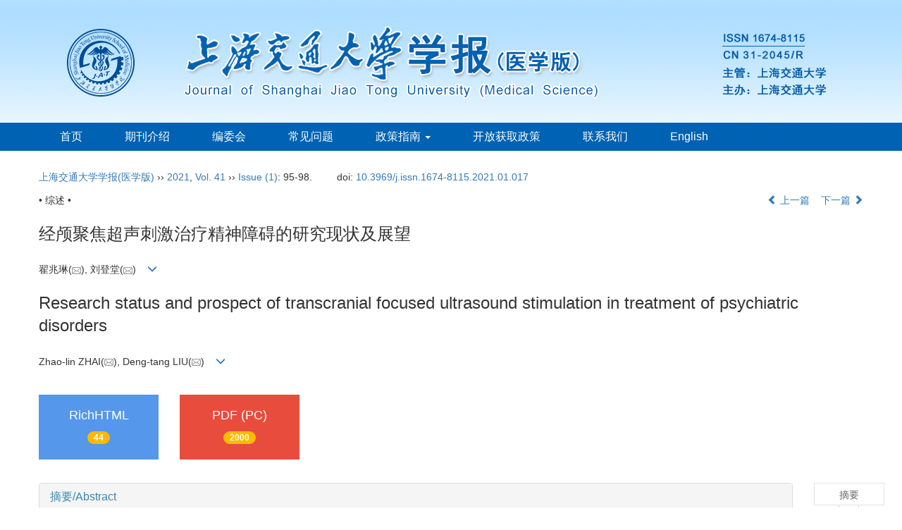

--- FILE ---
content_type: text/html;charset=UTF-8
request_url: https://xuebao.shsmu.edu.cn/CN/10.3969/j.issn.1674-8115.2021.01.017
body_size: 61465
content:
<!DOCTYPE html>
<html>
<head>
<META NAME="GENERATOR" CONTENT="北京玛格泰克科技发展有限公司">
<meta http-equiv="Content-Type" content="text/html; charset=utf-8">
<meta http-equiv="X-UA-Compatible" content="IE=edge">
<Meta http-equiv="Content-Language" Content="zh-CN"> 
<meta name="viewport" content="width=device-width, initial-scale=1">

<meta name="citation_issn" content="1674-8115" />
<meta name="citation_journal_title" xml:lang="zh" content="上海交通大学学报（医学版）" />
<meta name="citation_journal_title" xml:lang="en" content="Journal of Shanghai Jiao Tong University (Medical Science)" />
<meta name="citation_language" content="zh" />
<meta name="citation_volume" content="41" />
<meta name="citation_issue" content="1" />
<meta name="citation_firstpage" content="95" />
<meta name="citation_id" content="41/1/95" />
<meta name="citation_doi" content="10.3969/j.issn.1674-8115.2021.01.017" />
<meta name="citation_title" xml:lang="zh" content="经颅聚焦超声刺激治疗精神障碍的研究现状及展望" />
<meta name="citation_title" xml:lang="en" content="Research status and prospect of transcranial focused ultrasound stimulation in treatment of psychiatric disorders" />
<meta name="citation_authors" xml:lang="zh" content="翟兆琳, 刘登堂" />
<meta name="citation_authors" xml:lang="en" content="Zhao-lin ZHAI, Deng-tang LIU" />
<meta name="citation_publication_date" content="2021-01-28" />
<meta name="citation_online_date" content="2021-02-22" />
<meta name="citation_keywords" xml:lang="zh" content="经颅聚焦超声刺激" />
<meta name="citation_keywords" xml:lang="zh" content="物理治疗" />
<meta name="citation_keywords" xml:lang="zh" content="神经调控" />
<meta name="citation_keywords" xml:lang="zh" content="精神障碍" />
<meta name="citation_keywords" xml:lang="en" content="transcranial focused ultrasound stimulation (tFUS)" />
<meta name="citation_keywords" xml:lang="en" content="physiotherapy" />
<meta name="citation_keywords" xml:lang="en" content="neuromodulation" />
<meta name="citation_keywords" xml:lang="en" content="psychiatric disorders" />
<meta name="Description" xml:lang="zh" content="经颅聚焦超声刺激作为一种非侵入性的大脑调控技术，具有无创安全..." />
<meta name="Description" xml:lang="en" content="As a non-invasive neuromodulation technique, transcranial focused ultr..." />
<meta name="citation_abstract_html_url" xml:lang="zh" content="https://xuebao.shsmu.edu.cn/CN/10.3969/j.issn.1674-8115.2021.01.017" />
<meta name="citation_abstract_html_url" xml:lang="en" content="https://xuebao.shsmu.edu.cn/EN/10.3969/j.issn.1674-8115.2021.01.017" />
<meta name="citation_pdf_url" content="https://xuebao.shsmu.edu.cn/CN/article/downloadArticleFile.do?attachType=PDF&id=12889" />
<meta name="DC.Format" content="text/html" />
<meta name="DC.Language" content="zh" />
<meta name="DC.Title" content="经颅聚焦超声刺激治疗精神障碍的研究现状及展望" />
<meta name="DC.Identifier" content="10.3969/j.issn.1674-8115.2021.01.017" />
<meta name="DC.Contributor" content="翟兆琳" />
<meta name="DC.Contributor" content="刘登堂" />
<meta name="DC.Date" content="2021-01-28" />
<meta name="DC.Keywords" xml:lang="zh" content="经颅聚焦超声刺激,物理治疗,神经调控,精神障碍,"/>
<meta name="DC.Keywords" xml:lang="en" content="transcranial focused ultrasound stimulation (tFUS),physiotherapy,neuromodulation,psychiatric disorders,"/>
<meta name="robots" content="index" />

<title>经颅聚焦超声刺激治疗精神障碍的研究现状及展望</title>
<!--css必引 -->
<link href="https://xuebao.shsmu.edu.cn/js/bootstrap/css/bootstrap.min.css" rel="stylesheet">
<link rel="stylesheet" href="https://xuebao.shsmu.edu.cn/images/1674-8115/css/css.css">
<link href="https://xuebao.shsmu.edu.cn/js/bootstrap/css/font-awesome.min.css" rel="stylesheet">
<!-- jQuery必引-->
<script src="https://xuebao.shsmu.edu.cn/js/jquery/jquery.min.js"></script>
<script src="https://xuebao.shsmu.edu.cn/js/bootstrap/js/bootstrap.min.js"></script>

<style>
	.kongzhitab{
		width:100%;
		overflow-x: auto;
	}
	
	.kongzhitab th{
		padding:5px 10px;
		text-align:center;
	}
	.kongzhitab td{
		padding:5px 10px;
		text-align:center;
	}
</style>

<!--原摘要中的js -->
	<!--图片弹出窗口 必须放在jquery.min.js后-->
	<link rel="stylesheet" href="https://xuebao.shsmu.edu.cn/js/colorbox/colorbox.css">
	<script src="https://xuebao.shsmu.edu.cn/js/colorbox/jquery.colorbox.js"></script>
	<script type="text/javascript">
	//等比缩放图片
function DrawImage(ImgD,FitWidth,FitHeight){
	var image=new Image();
	image.src=ImgD.src;
	if(image.width>0 && image.height>0){
		if(image.width/image.height>= FitWidth/FitHeight){
			if(image.width>FitWidth){
				ImgD.width=FitWidth;
				ImgD.height=(image.height*FitWidth)/image.width;
			}else{
				ImgD.width=image.width;
				ImgD.height=image.height;
			}
		} else{
			if(image.height>FitHeight){
				ImgD.height=FitHeight;
				ImgD.width=(image.width*FitHeight)/image.height;
			}else{
				ImgD.width=image.width;
				ImgD.height=image.height;
			}
		}enm
	}
}
	window.onload=function(){
		$(".figureClass").colorbox({rel:'figureClass', inline:true, width:"80%"});
		$(".inline").colorbox({rel:'inline',inline:true, width:"80%"});
		
	}
	</script>
	<!--图片弹出窗口结束-->
	
	<!--原摘要中js end -->
<script language="javascript" src="https://xuebao.shsmu.edu.cn/js/modelDialog1.js"></script>
<script language="javascript" src="https://xuebao.shsmu.edu.cn/js/layer2.1/layer.js"></script>
<script language="javascript" src="https://xuebao.shsmu.edu.cn/js/drag.js"></script>
<script language="javascript" src="https://xuebao.shsmu.edu.cn/js/store.js"></script>
<script language="javascript" src="https://xuebao.shsmu.edu.cn/js/download.js"></script>
<script type="text/javascript" src="https://cdnjs.cloudflare.com/ajax/libs/mathjax/2.7.1/MathJax.js?config=TeX-AMS-MML_HTMLorMML"></script>
<script type="text/x-mathjax-config">
	MathJax.Hub.Config({
		extensions: ["tex2jax.js"],
		jax: ["input/TeX", "output/HTML-CSS"], 
		tex2jax: {inlineMath: [ ['$','$'], ["\\(","\\)"] ],displayMath: [ ['$$','$$'], ["\\[","\\]"] ],processEscapes: true},
		"HTML-CSS": { availableFonts: ["TeX"] },
		TeX: {equationNumbers: {autoNumber: ["AMS"], useLabelIds: true}},
        "HTML-CSS": {linebreaks: {automatic: true}},
        SVG: {linebreaks: {automatic: true}}
		});
</script>





<script type="text/javascript">
jQuery(function() {
	jQuery.ajax({
		url: "https://xuebao.shsmu.edu.cn/CN/user/validateCollectArticle.do?articleId=12889",
		success: function(res) {
			collectCount();
			if (res == "true") {
				jQuery("#collectArticle").append("已收藏");
			}
			if (res == "false") {
				jQuery("#collectArticle").append("<a href='javascript:;' onclick=\"collectArticle('12889')\">收藏文章</a>");
			}
		}
	});
});

function collectCount() {
	jQuery.ajax({
		url: "https://xuebao.shsmu.edu.cn/CN/user/articleCollectionTimes.do?articleId=12889",
		success: function(res) {
			jQuery("#collectCount").html("");
			jQuery("#collectCount").append(res);
		}
	});
}

function collectArticle(id) {
	var url = window.location.href;
	jQuery.ajax({
		url: "https://xuebao.shsmu.edu.cn/CN/user/addCollectArticle.do",
		data: {
			"articleId": id,
			"url": url
		},
		type: "post",
		success: function(res) {
			if (res == "true") {
				document.getElementById("collectArticle").innerHTML = "已收藏";
				collectCount();
				alert("收藏成功！");
			} else if (res == "false") {
				alert("您已经收藏过该篇文章啦！");
				window.location.reload();
			} else if (res.length > 5) {
				window.location.href = "https://xuebao.shsmu.edu.cn/CN/user/userInfo_cn.jsp?url=" + res;
			} else {
				alert("收藏失败！");
				window.location.reload();
			}
		},
		error: function() {
			alert("收藏失败！");
		}
	});
}


//可视化开始
$(document).ready(function(){
    jQuery.getJSON("https://xuebao.shsmu.edu.cn/CN/lexeme/existsCnctstInArticle.do?articleID=12889", null, function(json){
        if(json.result){
            $("#knowledge_map_count").html(json.count);
            $("#knowledge_map_div").show();
        }
    });
});
function changeKnowledgeMapImg(flag){
    if(flag==1){
        document.getElementById("knowledge_map_img").src="../../images/knowledge_map1.png";
    }else{
        document.getElementById("knowledge_map_img").src="../../images/knowledge_map2.png";
    }
}
//可视化结束
<!--
//点赞开始
jQuery(function() {
    jQuery.ajax({
        url: 'https://xuebao.shsmu.edu.cn/CN/article/showArticleLikedNum.do',
        data: {
            articleId: 12889
        },
        type: 'post',
        dataType: 'json',
        success:function(data){  //成功的回调函数
            $("#articleLikedNum").text(data);
        },
        error:function (XMLHttpRequest, textStatus, errorThrown) {
            console.log("错误");
            // 状态码
            console.log(XMLHttpRequest.status);
            // 状态
            console.log(XMLHttpRequest.readyState);
            // 错误信息
            console.log(textStatus);
        }
    });
});

function addArticleLikedNum(id){
    jQuery.ajax({
        url: 'https://xuebao.shsmu.edu.cn/CN/article/addArticleLikedNum.do',
        data: {
            articleId: id
        },
        type: 'post',
        dataType: 'json',
        success:function(data){  //成功的回调函数
            if(data==-1){
                alert('今日已点赞！！');
            }else{
                $("#articleLikedNum").text(data);
            }
        },
        error:function (XMLHttpRequest, textStatus, errorThrown) {
            console.log("错误");
            // 状态码
            console.log(XMLHttpRequest.status);
            // 状态
            console.log(XMLHttpRequest.readyState);
            // 错误信息
            console.log(textStatus);
        }
    });
}
//点赞结束
 -->

function lsdy2(attachType,articleId,qiKanWangZhi,nian,issn){
	var pars = "attachType="+attachType+"&id="+articleId;
		if(attachType == "RICH_HTML"){
			jQuery.post(qiKanWangZhi+"/CN/article/downloadArticleFileFee.do?" + new Date(), pars, function(data){
				window.location.href = qiKanWangZhi+"/article/"+nian+"/"+issn+"/"+articleId;
			});			
		}else{
			window.location.href = qiKanWangZhi+"/CN/article/downloadArticleFile.do?attachType="+attachType+"&id="+articleId;	
		}	
					$('.layui-layer').hide();
	$('.layui-layer-shade').hide();
}
function submitLogin(login_id, remote_password){
	var login_id = document.getElementById(login_id).value;
	var remote_password = document.getElementById(remote_password).value;
	var pars = "login_id="+login_id+"&remote_password="+remote_password;
	jQuery.post("https://xuebao.shsmu.edu.cn/CN/user/login.do?" + new Date(), pars, function(data){
		window.subwin = new SubWindow("下载文件",data,null,null,null,null,'620px','310px',null,null,"#dddddd","true",null,null,"true",null);
		subwin.show();
	});
}

function close(){
		subwin.close();
	}
 
function showArticleFile(url,attachType,articleId){
	var viewAttach = url+"/CN/article/showArticleFile.do?attachType="+attachType+"&id="+articleId;
	window.open(viewAttach,"下载文件","toolbar=no,location=no,directories=no,status=no,menubar=no,scrollbars=no,resizeable=no,copyhistory=no,width=520,height=200,left=88,top=88");
}                      
function searchKeyword(url,id,keyword){
	var form = document.refForm;
	form.searchSQL.value="(("+keyword+"[Keyword]) AND "+id+"[Journal])";
	form.action = url+"/CN/article/advancedSearchResult.do";
	form.submit();
}		
function searchEnKeyword(url,id,keyword){
	var form = document.refForm;
	form.searchSQL.value="(("+keyword+"[Keyword]) AND "+id+"[Journal])";
	form.action = url+"/EN/article/advancedSearchResult.do";
	form.submit();
}		
	
function searchAuthor(url,id,author){
	var form = document.refForm;
	form.searchSQL.value="(("+author+"[Author]) AND "+id+"[Journal])";
	form.action = url+"/CN/article/searchArticleResult.do";
	form.submit();
}
	
function addtobookshelf(url,articleId){
	var addbookshelf = "";
	addbookshelf = url+"/CN/article/addBookShelf.do?id="+articleId;
	window.open(addbookshelf,"添加到书架","");
}	
	
function showTxtFile(url,articleId){
	var showtxtfile = "";
	showtxtfile = url+"/CN/article/showTxtFile.do?id="+articleId;
	window.open(showtxtfile,"引用管理器","");
}

function addComment(url,articleId){
	var addComment = "";
	addComment = url+"/CN/comment/addComment.do?id="+articleId;
	window.open(addComment,"文章反馈","toolbar=no,location=no,directories=no,status=no,menubar=no,scrollbars=no,resizeable=no,copyhistory=no,width=520,height=300,left=88,top=88");
}



function findPassword(email){
	var emailReg = /^([a-zA-Z0-9_-])+@([a-zA-Z0-9_-])+(.[a-zA-Z0-9_-])+/
	var email = document.getElementById(email).value;
	var matchemail = emailReg.test(email);
	var pars = "email="+email;
	if(email == '' || email == null){
		alert("Email不能为空！");
		return false;
	} else {
		if(matchemail){
			jQuery.post("https://xuebao.shsmu.edu.cn/CN/user/findPassword.do?" + new Date(), pars, function(data){
				subwin.close();
			});
		}else{
			alert("Email格式不正确");		
		}
	}
}
function chakan(shifoukaifang,id,url){
	var url2 = "https://xuebao.shsmu.edu.cn/fileup/1674-8115/SUPPL/"+url;
	window.location.href = "https://xuebao.shsmu.edu.cn/CN/suppl/validateVideo.do?url="+url2+"&id="+id+"&shifoukaifang="+shifoukaifang;
}

//编辑推荐 
$(document).ready(function(){
    var recommendedArticlesCount = 0;
    $("#recommendedArticles-list").load("https://xuebao.shsmu.edu.cn/CN/article/recommendedArticles.do?id=12889",null,function(){
    	recommendedArticlesCount = $("#recommendedArticlesCount1").val();
    	$("#recommendedArticlesCount").html($("#recommendedArticlesCount1").val());
    	
    	if(recommendedArticlesCount == 0){
    		$("#bianjituijian").css("display","none");
    		$("#bianjituijianli").css("display","none");
    	}else{
    		$("#bianjituijian").css("display","block");
    		$("#bianjituijianli").css("display","block");
    	}
    });
});

//中图分类号
function subjectScheme(url,code, journalId){
	var form = document.subjectSchemeForm;
	var searchSQL = "(("+ code +"[Words]) AND "+ journalId +"[Journal])";
	form.searchSQL.value = searchSQL;
	form.action = url + "/CN/article/advancedSearchResult.do";
	form.language.value = "";
	form.submit();
}
</script>

	

	<script src="https://xuebao.shsmu.edu.cn/images/1674-8115/js/abstract.js"></script>
	<!--[if lt IE 9]>
	<script src="https://cdn.bootcss.com/html5shiv/3.7.3/html5shiv.min.js"></script>
	<script src="https://cdn.bootcss.com/respond.js/1.4.2/respond.min.js"></script>
	<![endif]-->
	
	<style>
		#bsBox{
			width:560px !important;
			height:420px !important;
		}
		.bFind-wrapper-top{
			height:25px !important;
		}
		#bsWXBox{
			height: 257px !important;
			width: 232px !important;
		}
	</style>
	

</head>
<body id="goTop" style="background:#fff;">
<!--头部-->
<header class="banner1">
<div class="container">
<div class="row">
    <div class="col-md-12 col-xs-12 logo">
      <h1><img src="https://xuebao.shsmu.edu.cn/images/1674-8115/images/logo.png" class="img-responsive" data-bd-imgshare-binded="1"></h1>
    </div>
</div>
</div>
</header>

<div class="navbar site-nav whitebg">
<div class="container">
<div class="row">
    <div class="navbar-header">
      <button class="navbar-toggle collapsed" type="button" data-toggle="collapse" data-target=".navbar-collapse"> <span class="sr-only">导航切换</span> <span class="icon-bar"></span> <span class="icon-bar"></span> <span class="icon-bar"></span> </button>
      <a class="navbar-brand visible-xs" href="https://xuebao.shsmu.edu.cn">上海交通大学学报（医学版）</a> </div>
    <div class="navbar-collapse collapse" role="navigation">
      <ul class="nav navbar-nav">
        <li><a href="https://xuebao.shsmu.edu.cn">首页</a></li>
		<li><a href="https://xuebao.shsmu.edu.cn/CN/column/column1.shtml">期刊介绍</a></li>
		<li><a href="https://xuebao.shsmu.edu.cn/CN/column/column3.shtml">编委会</a></li>
		<li><a href="https://xuebao.shsmu.edu.cn/CN/column/column17.shtml">常见问题</a></li>        
		<li role="presentation" class="dropdown"> 
		  	<a href="#" class="dropdown-toggle" data-toggle="dropdown" aria-expanded="false">政策指南 <b class="caret"></b></a>
			  	<ul class="dropdown-menu site-nav">
				<li><a href="https://xuebao.shsmu.edu.cn/CN/column/column6.shtml">投稿指南</a></li>
				<li><a href="https://xuebao.shsmu.edu.cn/CN/column/column16.shtml">伦理政策</a></li>
				<li><a href="https://xuebao.shsmu.edu.cn/CN/column/column19.shtml">评审与编辑</a></li>
				<li><a href="https://xuebao.shsmu.edu.cn/CN/column/column20.shtml">版权与存储</a></li>
				<li><a href="https://xuebao.shsmu.edu.cn/CN/column/column21.shtml">GenAI相关政策</a></li>
				</ul>
		</li>
		<li><a href="https://xuebao.shsmu.edu.cn/CN/column/column8.shtml">开放获取政策</a></li>
		<li><a href="https://xuebao.shsmu.edu.cn/CN/column/column12.shtml">联系我们</a></li>
		<li><a href="https://xuebao.shsmu.edu.cn/EN/1674-8115/home.shtml">English</a></li>
      </ul>
    </div>
    </div>
  </div>
</div>
<div class="container whitebg" style="height: 16px"></div>
<!--头部end-->

<div class="container whitebg">
<div class="abs-con">
  <div class="row">
  <div class="col-md-12">
       <p style="margin-top:10px;">
            <span><a href="https://xuebao.shsmu.edu.cn">上海交通大学学报(医学版)</a> ›› <a href="https://xuebao.shsmu.edu.cn/CN/article/showTenYearVolumnDetail.do?nian=2021">2021</a>, <a href="https://xuebao.shsmu.edu.cn/CN/article/showTenYearVolumnDetail.do?nian=2021">Vol. 41</a>  ›› <a href="https://xuebao.shsmu.edu.cn/CN/volumn/volumn_1288.shtml">Issue (1)</a>: 95-98.</span><span class="doi-doi">doi: <a href="https://doi.org/10.3969/j.issn.1674-8115.2021.01.017" target="_blank">10.3969/j.issn.1674-8115.2021.01.017</a></span>        </p>
	<p>
			</p>
    <p class="clearfix">
      <span class="pull-left">• 综述 •</span>
      <span class="pull-right"><a href="https://xuebao.shsmu.edu.cn/CN/abstract/abstract12888.shtml"><i class="glyphicon glyphicon-chevron-left"></i> 上一篇</a> &nbsp;&nbsp;&nbsp;<a href="https://xuebao.shsmu.edu.cn/CN/abstract/abstract12890.shtml">下一篇 <i class="glyphicon glyphicon-chevron-right"></i></a></span>
    </p>
    <!--中文-->
    
            <h3 class="abs-tit">
         经颅聚焦超声刺激治疗精神障碍的研究现状及展望    
       </h3>
         <p data-toggle="collapse" data-target="#divPanel">
        <span>
               		翟兆琳(<a href="mailto:tvxqzhaizhaolin@126.com"><img src="https://xuebao.shsmu.edu.cn/images/email.png" border="0" /></a>), 刘登堂(<a href="mailto:erliu110@126.com"><img src="https://xuebao.shsmu.edu.cn/images/email.png" border="0" /></a>)
                &nbsp;&nbsp;
        <span data-placement="right"  type="button">
        <i class="glyphicon glyphicon-menu-down" style="cursor:pointer;"></i>
        </span>
        </span>
    </p>
    <div id="divPanel" class="collapse bs-callout">
        <address class="address">
            <ol class="list-unstyled">
            	                <li>上海交通大学医学院附属精神卫生中心早期精神病性障碍科，上海 200030</li>
                            </ol>
            
        </address>
        <ul class="list-unstyled code-style" style="overflow: hidden;">
            <li>
				<span>
									</span>
				<span>
									</span>
				<span>
									</span>
				<span>
											<code>出版日期:</code>2021-01-28
									</span>
				<span>
											<code>发布日期:</code>2021-02-22
									</span>
			</li>
            <li>			</li>
            <li>				<code>作者简介:</code>翟兆琳（1995—），女，硕士生；电子信箱：<email>tvxqzhaizhaolin@126.com</email>。
				
							</li>
            <li>            
            					<code  class="pull-left" style="overflow: hidden;">基金资助:</code><div class="pull-left">国家自然科学基金(81371479);上海市精神卫生中心临床研究中心重点项目(CRC2017ZD03);上海市精神卫生中心早期精神病性障碍亚专科项目(2013-YJTSZK-05)</div>					
						</li>
           
        </ul>
    </div>
    <!--中文end-->
    <!------------------------------------英文---------------------------------------------------------------------->
        <h3 class="abs-tit">        
	       Research status and prospect of transcranial focused ultrasound stimulation in treatment of psychiatric disorders	   
    </h3>
        <p data-toggle="collapse" data-target="#divPanelEn">
        <span>
               		Zhao-lin ZHAI(<a href="mailto:tvxqzhaizhaolin@126.com"><img src="https://xuebao.shsmu.edu.cn/images/email.png" border="0" /></a>), Deng-tang LIU(<a href="mailto:erliu110@126.com"><img src="https://xuebao.shsmu.edu.cn/images/email.png" border="0" /></a>)
			&nbsp;&nbsp;
			<span data-placement="right"  type="button">
			<i class="glyphicon glyphicon-menu-down" style="cursor:pointer;"></i>
			</span>
                
        </span>
    </p>    
    
    <div id="divPanelEn" class="collapse bs-callout">
        <address class="address">
             <ol class="list-unstyled">
            	                <li>Division of Psychotic Disorders, Shanghai Mental Health Center, Shanghai Jiao Tong University School of Medicine, Shanghai 200030, China</li>
                            </ol>
        </address>
         <ul class="list-unstyled code-style" style="overflow: hidden;">
            <li>
				<span>
									</span>
				<span>
									</span>
				<span>
									</span>
				<span>
											<code>Online:</code>2021-01-28
									</span>
				<span>
											<code>Published:</code>2021-02-22
									</span>
			</li>
            <li>			</li>
            <li>			</li>
            <li>            
            					<code class="pull-left" style="overflow: hidden;">Supported by:</code><div class="pull-left">Funding Information] National Natural Science Foundation of China(81371479);Key Program of SMHC Clinical Research Center(CRC2017ZD03);Early Psychosis Program of Shanghai Mental Health Center(2013-YJTSZK-05)</div>					
						</li>           
        </ul>
    </div>
    
    <!--英文end-->
    <!-------------------------6大块组----------------------------------------------->
    <div class="group clearfix">
        <div class="row diyihangdg">
                      <div class="col-xs-6 col-sm-4 col-md-2 col-lg-2 margin-bottom-10">
                            <span class="change-section">
                                                                    <a href="#" onclick="lsdy1('RICH_HTML','12889','https://xuebao.shsmu.edu.cn','2021','article/2021/1674-8115/1674-8115-2021-41-1-95.shtml');return false;" class="black-bg btn-menu">
                                    <i class="fa fa-file-text"></i>
                                    <h2>RichHTML</h2>
                                    <span class="badge">




44</span>
                                 </a>
                                
                            </span>
            </div>
                                    <div class="col-xs-6 col-sm-4 col-md-2 col-lg-2 margin-bottom-10">
	            <span class="change-section">
	                <a href="#1" onClick="lsdy1('PDF','12889','https://xuebao.shsmu.edu.cn','2021','1288');return false;" class="black-bg btn-menu">
	                    <i class="fa fa-file-pdf-o text-danger"></i>
	                    <h2>PDF (PC)</h2>
	                    <span class="badge">




2000

</span>
	                </a>
	            </span>
            </div>
                                  <!--
            <div class="col-xs-6 col-sm-4 col-md-2 col-lg-2 margin-bottom-10">
                <span class="change-section">
                    <a href="javascript:void(0);" class="black-bg btn-menu" id="likedNum" onclick="addArticleLikedNum(12889)">
                        <i class="fa fa-thumbs-up"></i>
                        <h2>赞</h2>
                        <span id="articleLikedNum" class="badge"></span>
                    </a>
                </span>
            </div>
             -->
                                    <div class="col-xs-6 col-sm-4 col-md-2 col-lg-2 margin-bottom-10" id="knowledge_map_div" style="display:none;">
                            <span class="change-section" onmouseover="changeKnowledgeMapImg(2)" onmouseout="changeKnowledgeMapImg(1)">
                                <a href="../lexeme/showArticleByLexeme.do?articleID=12889" class="black-bg btn-menu">
                                    <i class="fa text-muted"><img src="../../images/knowledge_map1.png" height="40" style="margin:0px;" width="36" id="knowledge_map_img"></i>
                                    <h2>可视化</h2>
                                    <span class="badge" id="knowledge_map_count">0</span>
                                </a>
                            </span>
            </div>
			
        </div>
        
        <!--<div class="jumbotron" id="showPdf2">
            <ul class="list-unstyled">
                <li><a href="">1. 探讨2016版国际胰瘘研究小组定义和分级系统对胰腺术后患者胰瘘分级的影响.PDF<span>(500KB)</span></a></li>
            </ul>
        </div>-->
        
    </div>
    <!--6大块组------------------->
    </div>
    </div>
    </div>
    <div class="row" id="pin">
        <div class="col-lg-11 col-md-10 col-sm-12 col-sm-12">
            <!--折叠面板begin-->
            <div class="panel-group" id="accordion" role="tablist" aria-multiselectable="true">
                <div class="panel panel-default">
                    <div class="panel-heading" role="tab" id="zhaiyao" onClick="xianshi(this)" style="cursor: pointer;">
                        <h4 class="panel-title">
                            <a id="abstract">
                               	 摘要/Abstract
                            </a>
                        </h4>
                    </div>
                    <div id="collapseOne" class="panel-collapse collapse" role="tabpanel" aria-labelledby="headingOne" name="#abstract" style="display:block;">
                        <div class="panel-body line-height text-justify">
                                                        <p><strong>摘要： </strong><p>经颅聚焦超声刺激作为一种非侵入性的大脑调控技术，具有无创安全、聚焦区域精准、穿透部位深、易兼容神经影像同步记录的优势。经颅聚焦超声刺激已在治疗特发性震颤、帕金森病、脑肿瘤等疾病中得到应用，但在精神科领域仍发展缓慢。该文对经颅聚焦超声刺激治疗精神障碍的研究现状进行综述，分析目前该技术应用所面临的困境，并对未来做出展望。</p></p>
                                                        <form name="refForm" action="showCorrelativeArticle.do" method=post target=_blank>
							<input type="hidden" name="searchSQL" value="" />
                            <input type=hidden name="keyword" value="" id="keyword">
							<input type=hidden name="author" value="" id="author">
                            
                                                        <p><strong>关键词: </strong>
                               																				                                       <a href="#" onClick="searchKeyword('https://xuebao.shsmu.edu.cn','1','经颅聚焦超声刺激')">经颅聚焦超声刺激, </a>
	                                                                        											                                       <a href="#" onClick="searchKeyword('https://xuebao.shsmu.edu.cn','1','物理治疗')">物理治疗, </a>
	                                                                        											                                       <a href="#" onClick="searchKeyword('https://xuebao.shsmu.edu.cn','1','神经调控')">神经调控, </a>
	                                                                        											                                       <a href="#" onClick="searchKeyword('https://xuebao.shsmu.edu.cn','1','精神障碍')">精神障碍</a> 
	                                                                                                    </p>
                                                                                    <p><strong>Abstract: </strong></p>As a non-invasive neuromodulation technique, transcranial focused ultrasound stimulation has the advantages of safety, high focused accuracy, deep penetration depth and easy compatibility with the synchronous recording of neuroimaging. Transcranial focused ultrasound stimulation has been used in the treatment of essential tremor, Parkinson<i>'</i>s disease, brain tumors, etc. However, the progress in the area of psychiatry is still limited. The current research status of transcranial focused ultrasound stimulation in the treatment of psychiatric disorders is reviewed in this article, including the analysis of difficulties in its application and the prospect for the future direction.</p>
														</p>
                            	                            <p><strong>Key words: </strong>
	                            																				                                       <a href="#" onClick="searchEnKeyword('https://xuebao.shsmu.edu.cn','1','transcranial focused ultrasound stimulation (tFUS)')">transcranial focused ultrasound stimulation (tFUS), </a>
	                                    	                            											                                       <a href="#" onClick="searchEnKeyword('https://xuebao.shsmu.edu.cn','1','physiotherapy')">physiotherapy, </a>
	                                    	                            											                                       <a href="#" onClick="searchEnKeyword('https://xuebao.shsmu.edu.cn','1','neuromodulation')">neuromodulation, </a>
	                                    	                            											                                       <a href="#" onClick="searchEnKeyword('https://xuebao.shsmu.edu.cn','1','psychiatric disorders')">psychiatric disorders</a> 
	                                    	                                                            </p>
                                                         </form>
                              <!-- 分类号查询跳转 -->
                             <form name="subjectSchemeForm" action="" method=post target=_blank>
                             	<input type="hidden" name="searchSQL" />
                             	<input type="hidden" name="language" />
                             </form>
                            <!--分类号-->
                            																								<p>
								<strong>
																中图分类号:&nbsp;
																</strong> 
								</p>
								<ul class="list-unstyled pacs">
																								<li> 
																<p>
								<a href="#" onclick="subjectScheme('https://xuebao.shsmu.edu.cn','R749.05','1');return false;" target="_blank">
								R749.05
								</a>
								</p>
																</li>
																																</ul>
																                            <!--分类号end-->
                            <div class="row hidden-xs hidden-sm">
                                <div class="col-xs-12 col-sm-2 col-md-2 col-lg-2 margin-bottom-10 text-center">
                                    <div class="text-primary btn-menu">
                                        <h4>引用本文</h4>

                                    </div>
                                </div>
                                <div class="col-xs-12 col-sm-10 col-md-10 col-lg-10 margin-bottom-10">
                                    <div class="primary-border">
                                        															<p>翟兆琳, 刘登堂. 经颅聚焦超声刺激治疗精神障碍的研究现状及展望[J]. 上海交通大学学报(医学版), 2021, 41(1): 95-98.	</p>
																																									     												                                                                                                        	                                                                                                                      <p>Zhao-lin ZHAI, Deng-tang LIU. Research status and prospect of transcranial focused ultrasound stimulation in treatment of psychiatric disorders[J]. JOURNAL OF SHANGHAI JIAOTONG UNIVERSITY (MEDICAL SCIENCE), 2021, 41(1): 95-98.</p>
															                                                                                            </div>

                                </div>
                            </div>
                            <div class="row hidden-xs hidden-sm">
                                <div class="col-xs-12 col-sm-2 col-md-2 col-lg-2 margin-bottom-10 text-center">

                                    <div class="btn-menu bs-callout-warning">
                                        <h4>使用本文</h4>
                                    </div>

                                </div>
                                <div class="col-xs-12 col-sm-10 col-md-10 col-lg-10 margin-bottom-10">

                                    <div class="primary-border">
                                        <p>
                                            <b>
                                                <form name=mail action="https://xuebao.shsmu.edu.cn/CN/article/sendMail.jsp" method=post target=_blank> 
												<div class="bshare-custom pull-left"><div class="bsPromo bsPromo2"></div><a title="分享到微信" class="bshare-weixin" href="javascript:void(0);"></a><a title="分享到新浪微博" class="bshare-sinaminiblog" href="javascript:void(0);"></a><a title="分享到QQ空间" class="bshare-qzone"></a><a title="分享到腾讯微博" class="bshare-qqmb"></a><a title="更多平台" class="bshare-more bshare-more-icon more-style-addthis"></a><span class="BSHARE_COUNT bshare-share-count" style="float: none;">0</span></div><script type="text/javascript" charset="utf-8" src="https://static.bshare.cn/b/buttonLite.js#style=-1&amp;uuid=&amp;pophcol=2&amp;lang=zh"></script><script type="text/javascript" charset="utf-8" src="https://static.bshare.cn/b/bshareC0.js"></script>
                                                 &nbsp;&nbsp;&nbsp;&nbsp;/&nbsp;&nbsp;
                                                <a href="#" id="collectArticle" class="shouc"></a> <span id="collectCount"></span> /&nbsp;&nbsp;                                              
													<a onclick="mail.submit()" href="javascript:void(null)" class="tuij">推荐</a>
													<input type="hidden" name="articleId" value='12889'>
												<form>
                                            </b>
                                        </p>
                                        <p><b>导出引用管理器</b> <span class="daochu"><a href="https://xuebao.shsmu.edu.cn/CN/article/getTxtFile.do?fileType=EndNote&id=12889" id="ris_export">EndNote</a>|<a href="https://xuebao.shsmu.edu.cn/CN/article/getTxtFile.do?fileType=Ris&id=12889">Ris</a>|<a id="bibtex_export" href="https://xuebao.shsmu.edu.cn/CN/article/getTxtFile.do?fileType=BibTeX&id=12889">BibTeX</a></span>
										</p>
										<p><strong>链接本文:</strong>
										<a href="https://xuebao.shsmu.edu.cn/CN/10.3969/j.issn.1674-8115.2021.01.017" class="txt_zhaiyao1">https://xuebao.shsmu.edu.cn/CN/10.3969/j.issn.1674-8115.2021.01.017</a>
										</p>
										<p>
										<strong>&nbsp;</strong>&nbsp;&nbsp;&nbsp;&nbsp;&nbsp;&nbsp;&nbsp;&nbsp;&nbsp; &nbsp;&nbsp;&nbsp;
											<a href="https://xuebao.shsmu.edu.cn/CN/Y2021/V41/I1/95" class="txt_zhaiyao1">
										https://xuebao.shsmu.edu.cn/CN/Y2021/V41/I1/95</a>										</p>
                                    </div>
                                </div>
                            </div>
                        </div>
                    </div>
                </div>
                
                                                <div class="panel panel-default" >
                    <div class="panel-heading" role="tab" id="cankaowenxian" onClick="xianshi(this)">
						<a name="reference"></a>
                        <h4 class="panel-title">
                            <a id="reference" class="collapsed"  href="javascript:;">
                                参考文献                             </a>
                        </h4>
                    </div>
                    <div id="collapseThree" class="panel-collapse collapse" role="tabpanel" aria-labelledby="headingThree" style="display: none;">
                        <div class="panel-body">
                            <!---->
                            <table width="98%" border="0" align="center" cellpadding="0" cellspacing="8">
																  <tr>
									<td class="J_author"> <table width="98%" border="0" cellpadding="0" cellspacing="8"></table></td>
								  </tr>
															</table>
                            <!--end--> 
                        </div>
                      </div>         
                </div>
                <div class="panel panel-default">
                    <div class="panel-heading" role="tab" id="xiangguanwenzhang" onClick="xianshi(this)">
                        <h4 class="panel-title">
                            <a id="relatedArticles" class="collapsed"  href="javascript:;">
                                相关文章 <span class="badge badge-info">15</span>
                            </a>
                        </h4>
                    </div>
                    <div id="collapseFour" class="panel-collapse collapse" role="tabpanel" aria-labelledby="headingFour" style="display: none;">
                        <div class="panel-body">
                        
                        
                           <table width="100%" border="0" height='25'>
																																																																																																										<tr>
																					<td width="30" valign='top' style="line-height:30px;">[1]</td>
																					<td class="J_zhaiyao" style="line-height:30px;" valign='top'>王偲佳, 魏燕燕, 钱禛颖, 李清伟, 王继军. <a href="https://xuebao.shsmu.edu.cn/CN/10.3969/j.issn.1674-8115.2025.02.015" target="_blank" class="txt_zhaiyao">精神障碍患者视网膜结构变化的研究进展</a>[J]. 上海交通大学学报（医学版）, 2025, 45(2): 247-252.</td>
																				</tr>
																																																																																																																																																<tr>
																					<td width="30" valign='top' style="line-height:30px;">[2]</td>
																					<td class="J_zhaiyao" style="line-height:30px;" valign='top'>陈小畅, 张晨. <a href="https://xuebao.shsmu.edu.cn/CN/10.3969/j.issn.1674-8115.2024.05.012" target="_blank" class="txt_zhaiyao">精神分裂症患者体质量增加的非药物干预研究进展</a>[J]. 上海交通大学学报（医学版）, 2024, 44(5): 635-640.</td>
																				</tr>
																																																																																																																																																<tr>
																					<td width="30" valign='top' style="line-height:30px;">[3]</td>
																					<td class="J_zhaiyao" style="line-height:30px;" valign='top'>胡灿芳, 钟传钰, 曹立. <a href="https://xuebao.shsmu.edu.cn/CN/10.3969/j.issn.1674-8115.2024.02.012" target="_blank" class="txt_zhaiyao">神经调控技术在帕金森病治疗中的应用研究进展</a>[J]. 上海交通大学学报（医学版）, 2024, 44(2): 258-263.</td>
																				</tr>
																																																																																																																																																<tr>
																					<td width="30" valign='top' style="line-height:30px;">[4]</td>
																					<td class="J_zhaiyao" style="line-height:30px;" valign='top'>周爽, 陆惠洁, 杜哲一, 胡诗敏, 董萍, 蒋颖. <a href="https://xuebao.shsmu.edu.cn/CN/10.3969/j.issn.1674-8115.2023.09.014" target="_blank" class="txt_zhaiyao">精神障碍患者营养筛查工具的汉化与信度、效度研究</a>[J]. 上海交通大学学报（医学版）, 2023, 43(9): 1194-1200.</td>
																				</tr>
																																																																																																																																																<tr>
																					<td width="30" valign='top' style="line-height:30px;">[5]</td>
																					<td class="J_zhaiyao" style="line-height:30px;" valign='top'>梁宇璇, 李春波. <a href="https://xuebao.shsmu.edu.cn/CN/10.3969/j.issn.1674-8115.2022.05.015" target="_blank" class="txt_zhaiyao">基于心跳知觉的内感知研究进展</a>[J]. 上海交通大学学报（医学版）, 2022, 42(5): 660-666.</td>
																				</tr>
																																																																																																																																																<tr>
																					<td width="30" valign='top' style="line-height:30px;">[6]</td>
																					<td class="J_zhaiyao" style="line-height:30px;" valign='top'>陈双艺, 仇剑崟. <a href="https://xuebao.shsmu.edu.cn/CN/10.3969/j.issn.1674-8115.2021.10.021" target="_blank" class="txt_zhaiyao">心理韧性的研究进展</a>[J]. 上海交通大学学报(医学版), 2021, 41(10): 1397-1400.</td>
																				</tr>
																																																																																																																																																<tr>
																					<td width="30" valign='top' style="line-height:30px;">[7]</td>
																					<td class="J_zhaiyao" style="line-height:30px;" valign='top'>钱诺诗, 洪武, 李春波. <a href="https://xuebao.shsmu.edu.cn/CN/10.3969/j.issn.1674-8115.2021.10.015" target="_blank" class="txt_zhaiyao">经颅直流电刺激应用于儿童少年精神障碍治疗的研究进展</a>[J]. 上海交通大学学报(医学版), 2021, 41(10): 1366-1370.</td>
																				</tr>
																																																																																																																																																<tr>
																					<td width="30" valign='top' style="line-height:30px;">[8]</td>
																					<td class="J_zhaiyao" style="line-height:30px;" valign='top'>马银珠*，陆光华*，钟 娜，王海红，和 申，赵 雪，江海峰，王 振. <a href="https://xuebao.shsmu.edu.cn/CN/10.3969/j.issn.1674-8115.2020.09.015" target="_blank" class="txt_zhaiyao">酒精所致精神病性障碍男性患者临床特征及危险因素</a>[J]. 上海交通大学学报(医学版), 2020, 40(9): 1256-1262.</td>
																				</tr>
																																																																																																																																																<tr>
																					<td width="30" valign='top' style="line-height:30px;">[9]</td>
																					<td class="J_zhaiyao" style="line-height:30px;" valign='top'>张玲 1，张天宏 2，魏燕燕 2，惠李 1，王继军 2. <a href="https://xuebao.shsmu.edu.cn/CN/10.3969/j.issn.1674-8115.2019.06.016" target="_blank" class="txt_zhaiyao">自杀意念的物理神经调控干预研究进展</a>[J]. 上海交通大学学报（医学版）, 2019, 39(6): 661-.</td>
																				</tr>
																																																																																																																																																<tr>
																					<td width="30" valign='top' style="line-height:30px;">[10]</td>
																					<td class="J_zhaiyao" style="line-height:30px;" valign='top'>黄雨欣，汤叶舟，赵雅娟，符 浩，王 勇，金 华. <a href="https://xuebao.shsmu.edu.cn/CN/10.3969/j.issn.1674-8115.2019.12.020" target="_blank" class="txt_zhaiyao">经颅直流电刺激治疗单相和双相抑郁障碍的研究进展</a>[J]. 上海交通大学学报（医学版）, 2019, 39(12): 1460-.</td>
																				</tr>
																																																																																																																																																<tr>
																					<td width="30" valign='top' style="line-height:30px;">[11]</td>
																					<td class="J_zhaiyao" style="line-height:30px;" valign='top'>刘希童，王振,肖泽萍. <a href="https://xuebao.shsmu.edu.cn/CN/10.3969/j.issn.1674-8115.2018.08.023" target="_blank" class="txt_zhaiyao">自我注意对社交焦虑等精神障碍的影响</a>[J]. 上海交通大学学报（医学版）, 2018, 38(8): 996-.</td>
																				</tr>
																																																																																																																																																<tr>
																					<td width="30" valign='top' style="line-height:30px;">[12]</td>
																					<td class="J_zhaiyao" style="line-height:30px;" valign='top'>许珮玮，江开达，徐一峰，刘登堂 . <a href="https://xuebao.shsmu.edu.cn/CN/10.3969/j.issn.1674-8115.2017.02.023" target="_blank" class="txt_zhaiyao">精神外科：从毁损术到神经调控技术</a>[J]. 上海交通大学学报（医学版）, 2017, 37(2): 245-.</td>
																				</tr>
																																																																																																																																																<tr>
																					<td width="30" valign='top' style="line-height:30px;">[13]</td>
																					<td class="J_zhaiyao" style="line-height:30px;" valign='top'>郁春华,钱海馨. <a href="https://xuebao.shsmu.edu.cn/CN/10.3969/j.issn.1674-8115.2016.06.013" target="_blank" class="txt_zhaiyao">稳定性牙合垫、手法及物理治疗对颞下颌关节盘不可复性移位的短期疗效评价</a>[J]. 上海交通大学学报（医学版）, 2016, 36(6): 850-.</td>
																				</tr>
																																																																																																																																																<tr>
																					<td width="30" valign='top' style="line-height:30px;">[14]</td>
																					<td class="J_zhaiyao" style="line-height:30px;" valign='top'>张乔阳， 钟娜， 张蕾， 赵敏， 杜江 . <a href="https://xuebao.shsmu.edu.cn/CN/10.3969/j.issn.1674-8115.2016.09.030" target="_blank" class="txt_zhaiyao">大学生滥用大麻导致精神障碍2例</a>[J]. 上海交通大学学报（医学版）, 2016, 36(10): 1540-.</td>
																				</tr>
																																																																																																																																																<tr>
																					<td width="30" valign='top' style="line-height:30px;">[15]</td>
																					<td class="J_zhaiyao" style="line-height:30px;" valign='top'>谢帆，谢斌，金志兴，费慧. <a href="https://xuebao.shsmu.edu.cn/CN/10.3969/j.issn.1674-8115.2015.10.021" target="_blank" class="txt_zhaiyao">《精神障碍患者入院风险评估表》的编制</a>[J]. 上海交通大学学报（医学版）, 2015, 35(10): 1534-.</td>
																				</tr>
																																																																																													</table>
							
							
                        </div>
                    </div>

                </div>
                
                <div class="panel panel-default" id="bianjituijian" style="display:none;">
                    <div class="panel-heading" role="tab" id="tuijianwenzhang" onClick="xianshi(this)">
                        <h4 class="panel-title">
                            <a id="recommendedArticles" class="collapsed"  href="javascript:;">
                                编辑推荐 <span class="badge badge-info" id="recommendedArticlesCount"></span>
                            </a>
                        </h4>
                    </div>
                    <div id="collapseFour" class="panel-collapse collapse" role="tabpanel" aria-labelledby="headingFour" style="display: none;">
                        <div class="panel-body" id="recommendedArticles-list">
                        </div>
                    </div>

                </div>
                
                <div class="panel panel-default" >
                    <div class="panel-heading" role="tab" id="Metrics" onClick="xianshi(this)">
                        <h4 class="panel-title">
                            <a class="collapsed"  href="javascript:;" >
                                Metrics 
                            </a>
                        </h4>
                    </div>
                    <div id="collapseFive" class="panel-collapse collapse" role="tabpanel" aria-labelledby="headingFive" style="display: none;">
                        <div class="panel-body">
                           <table width="98%" border="0" cellspacing="0" cellpadding="0">
											    	<tr>
											        	<td width="24" height="32"></td>
											        	<td colspan="2" bgcolor="#E0EEF7"><span class="STYLE1">阅读次数</span></td>
											        </tr>
													<tr>
											        	<td width="24" height="5"></td>
											        	<td colspan="2" bgcolor="#FFFFFF"></td>
											        </tr>
											      	<tr>
												        <td height="153"></td>
												        <td width="110" valign="top" bgcolor="#EFEFEF" style="line-height:150%">
												        	<strong>全文</strong><br />
												          	<span class="STYLE2"><div id="FullText"></div></span>
												        </td>
											        	<td valign="top">
												        	<table width="63%" border="0" cellspacing="0" cellpadding="0">
													          	<tr>
														            <td><div id="HtmlPdfVersion"></div></td>
													            </tr>
												        	</table>
												        	<br />
												        	<table width="63%" border="0" cellspacing="0" cellpadding="0">
												        		<tr>
														            <td colspan="3"><div id="FromHtmlPdf"></div></td>
													            </tr>
												        	</table>
												          	<br />
												          	<div id="DownloadDistribution"></div>
												          	<div id="DownloadCountryDistribution"></div>
														</td>
													</tr>
													<tr>
												        <td></td>
												        <td colspan="2" height=5></td>
													</tr>
													<tr>
												        <td height="158"></td>
												        <td valign="top" bgcolor="#efefef" style="line-height:150%">
												        	<strong>摘要</strong><br>
												          	<span class="STYLE2"><div id="AbstractCount"></div></span>
														</td>
												        <td valign="top">
															<table width="40%" height="52" border="0" cellpadding="0" cellspacing="0">
													          	<tr>
													            	<td><div id="AbstractVersion"></div></td>
													            </tr>
													            <tr>
													            	<td><div id="FromAbstract"></div></td>
													            </tr>
												        	</table>
															<br />
															<div id="AbstractDistribution"></div>
															<div id="AbstractCountryDistribution"></div>
												        </td>
													</tr>
													<tr>
												        <td></td>
												        <td colspan="2" height=5></td>
													</tr>
													<!--
													<tr>
												        <td height="30"></td>
												        <td bgcolor="#E0EEF7"><p><strong>Cited</strong></p></td>
												        <td>
												        	<div id="citations"></div>
												        </td>
													</tr>
													<tr>
												        <td height="8"></td>
												        <td height="8"></td>
												        <td height="8"></td>
													</tr>
													<tr>
													    <td height="31">&nbsp;</td>
													    <td bgcolor="#E0EEF7"><strong>Shared</strong></td>
													    <td><strong>&nbsp;&nbsp;<a class="shareCount"></a></strong></td>
												  	</tr>
												  	-->
												  	<tr>
													    <td height="5"></td>
													    <td></td>
													    <td></td>
											  		</tr>
											</table>
											
                        </div>
                    </div>
                </div>
				<div class="panel panel-default" >
                   
					<div id="collapseSix" class="panel-collapse collapse" role="tabpanel" aria-labelledby="headingSix" style="display: none;">
                        <div class="panel-body">
							<div id="ArticleEstimate">
								<div id="Estimate"></div>
								<div id="Comment"></div>
							</div>
                        </div>
                    </div>
                </div>
            </div>
			
            <!--折叠面板end-->
        </div>
        <div class="col-lg-1 col-md-2 hidden-print hidden-xs hidden-sm">
            <!--右快速导航-->
            <div id="plane" class="pinned">
                <ul class="plane-bd list-unstyled">
                    <li style="width:100px;">
                        <a href="javascript:;"  onclick="zhaiyao('#zhaiyao');">
							<span>摘要</span>
                            <i class="glyphicon glyphicon-text-color"></i>
                        </a>
                    </li>
				                    <li style="width:100px;">
                        <a href="javascript:;"  onclick="zhaiyao('#cankaowenxian');">
                            <span>参考文献</span>
                            <i class="glyphicon glyphicon-equalizer"></i>
                        </a>
                    </li>
                    <li style="width:100px;">
                        <a href="javascript:;"  onclick="zhaiyao('#xiangguanwenzhang');">
                            <span>相关文章</span>
                            <i class="glyphicon glyphicon-list-alt"></i>
                        </a>
                    </li>
                    <li style="width:100px;" id="bianjituijianli" style="display:none;">
                        <a href="javascript:;"  onclick="zhaiyao('#tuijianwenzhang');">
                            <span>编辑推荐</span>
                            <i class="glyphicon glyphicon-list-alt"></i>
                        </a>
                    </li>
                    <li style="width:100px;">
                        <a href="javascript:;"  onclick="zhaiyao('#Metrics');">
                            <span>Metrics</span>
                            <i class="glyphicon glyphicon-stats"></i>
                        </a>
                    </li>
					
                </ul>
                <div class="plane-ft">
                    <a href="#goTop" target="_self"  title="回顶部" style="color:#ff6600;width:100px;" class="text-center">回顶部</a>
                </div>
            </div>
            <!--右快速导航-->
         </div> 
    </div>
</div>
<footer class="text-center footer">
<div class="container">
<div class="row">
<div class="banquan">
<a href="http://beian.miit.gov.cn" style="color:#fff;" target="_blank"></a><br>
网站版权所有 &copy; 	《上海交通大学学报（医学版）》编辑部<br>
地址：上海市重庆南路280号　邮编：200025　电话：021-63846590　E-mail：<a href="mailto:xuebao@shsmu.edu.cn" style="color:#fff;">xuebao@shsmu.edu.cn</a>
</div>
</footer>
</div>
</div>

<!--返回顶部-->
<div class="top_web" id="backtop" style="display:block;"> <span class="glyphicon glyphicon-chevron-up" aria-hidden="true" ></span> </div>
<script src="https://xuebao.shsmu.edu.cn/images/1674-8115/js/backtop.js"></script>
<!--返回顶部end-->

<iframe src="https://xuebao.shsmu.edu.cn/EN/article/updateBrowseNum.jsp?articleid=12889" height=0 scrolling=no border=0 frameborder=0 allowtransparency="true"></iframe>

</body>
</html>

<script type="text/javascript">
$(function(){
		var width_div = $('#accordion').width();
    	for(var i = 0;i<$('img_div').length;i++){
    		var img_width = $('.img_div').eq(i).find('img').width();
    		if(img_width >= width_div){
    			$('.img_div').eq(i).find('img').width(width_div);
    		}
    	}
	});
	

	var hash = window.location.hash;
	loadMetricsTabc();
	loadArticleEstimate();
	$(function() {
    	$('#container').tabs(1);
    });
    $("#MetricsTabC").click(function(){
		loadMetricsTabc();
	});
	 $("#ArticleEstimateTab").click(function(){
		loadArticleEstimate();
	});
	function loadArticleEstimate(){
		$("#Estimate").empty();
		$("#Estimate").append("<iframe src=\"https://xuebao.shsmu.edu.cn/include/showEstimate.do?articleId=12889\" width=\"1000\" height=\"85\"  scrolling=no frameborder=0 allowtransparency=\"true\" style=\"padding: 20\"></iframe>");
		$("#Comment").empty();
		$("#Comment").append("<iframe src=\"https://xuebao.shsmu.edu.cn/CN/comment/showCommentList.do?type=article&typeId=12889\" width=\"1000\" style=\"min-height:700px; width:100%;\"   scrolling=no frameborder=0 allowtransparency=\"true\" style=\"padding: 20\" id=\"ifr-comment\"></iframe>");
	}
	$(function(){
		$('.tabs-nav').children('li').eq(0).addClass('tabs-selected');
		$('.tabs-nav').children('li').last().removeClass('tabs-selected');
		$('#AbstractTab').removeClass('tabs-hide');
		$('#MetricsTab').addClass('tabs-hide');
	})
	function loadMetricsTabc(){
		$("#FullText").load("https://xuebao.shsmu.edu.cn/CN/matrix/matrix.do?articleId=12889&type=FullText");
		$("#HtmlPdfVersion").load("https://xuebao.shsmu.edu.cn/CN/matrix/matrix.do?articleId=12889&type=HtmlPdfVersion");
		$("#FromHtmlPdf").load("https://xuebao.shsmu.edu.cn/CN/matrix/matrix.do?articleId=12889&type=FromHtmlPdf");
		$("#AbstractVersion").load("https://xuebao.shsmu.edu.cn/CN/matrix/matrix.do?articleId=12889&type=AbstractVersion");
		$("#AbstractCount").load("https://xuebao.shsmu.edu.cn/CN/matrix/matrix.do?articleId=12889&type=AbstractCount");
		$("#FromAbstract").load("https://xuebao.shsmu.edu.cn/CN/matrix/matrix.do?articleId=12889&type=FromAbstract");
		//$("#citations").load("https://xuebao.shsmu.edu.cn/CN/matrix/matrix.do?articleId=12889&type=citations");
		$("#DownloadDistribution").empty();
		$("#DownloadDistribution").append("<iframe src=\"https://xuebao.shsmu.edu.cn/CN/matrix/matrix.do?articleId=12889&type=DownloadDistribution\" width=\"600\" height=\"300\"  scrolling=no frameborder=0 allowtransparency=\"true\" style=\"padding: 20\"></iframe>");
		$("#DownloadCountryDistribution").empty();
		$("#DownloadCountryDistribution").append("<iframe src=\"https://xuebao.shsmu.edu.cn/CN/matrix/matrix.do?articleId=12889&type=DownloadCountryDistribution\" width=\"550\" height=\"300\"  scrolling=no frameborder=0 allowtransparency=\"true\"></iframe>");
		$("#AbstractDistribution").empty();
		$("#AbstractDistribution").append("<iframe src=\"https://xuebao.shsmu.edu.cn/CN/matrix/matrix.do?articleId=12889&type=AbstractDistribution\" width=\"600\" height=\"300\"  scrolling=no frameborder=0 allowtransparency=\"true\" style=\"padding: 20\"></iframe>");
		$("#AbstractCountryDistribution").empty();
		$("#AbstractCountryDistribution").append("<iframe src=\"https://xuebao.shsmu.edu.cn/CN/matrix/matrix.do?articleId=12889&type=AbstractCountryDistribution\" width=\"550\" height=\"300\"  scrolling=no frameborder=0 allowtransparency=\"true\" style=\"padding: 20\"></iframe>");
	}
	
</script>
<script src="https://static.contrimetric.com/widget_online/1935235321614594205/1935235368180159078/contrimetric_widget.min.js" defer></script>

    <!--css必引 -->	
	<link rel="stylesheet" href="https://xuebao.shsmu.edu.cn/images/1674-8115/css/abstract.css">

--- FILE ---
content_type: text/html;charset=UTF-8
request_url: https://xuebao.shsmu.edu.cn/CN/matrix/matrix.do?articleId=12889&type=FullText
body_size: 73
content:
2044

--- FILE ---
content_type: text/html;charset=UTF-8
request_url: https://xuebao.shsmu.edu.cn/CN/matrix/matrix.do?articleId=12889&type=FromHtmlPdf
body_size: 1171
content:






<table width="100%" height="52" border="0" cellpadding="0" cellspacing="0">
	<tr>
	  	<td width="2%" align="center">&nbsp;</td>
	  	<td width="16%" align="center" bgcolor="#E0EEF7"><strong>来源 </strong></td>
	  	
	  		<td align="center"><strong>本网站</strong></td>
	  		
	  		<td align="center"><strong>其他网站</strong></td>
	  		
	</tr>
	<tr>
		<td align="center"></td>
		<td align="center" bgcolor="#cccccc"></td>
        
	  		<td align="center" bgcolor="#cccccc"></td>
	  		
	  		<td align="center" bgcolor="#cccccc"></td>
	  		
	</tr>
	<tr>
        <td align="center">&nbsp;</td>
        <td height="28" align="center" bgcolor="efefef"><strong>次数</strong></td>
        
	  		<td height="28" align="center">1427</td>
	  		
	  		<td height="28" align="center">617</td>
	  		
	</tr>
	<tr>
		<td align="center">&nbsp;</td>
        <td height="28" align="center" bgcolor="efefef"><strong>比例</strong></td>
        
	  		<td height="28" align="center">70%</td>
	  		
	  		<td height="28" align="center">30%</td>
	  		
	</tr>
</table>

--- FILE ---
content_type: text/html;charset=UTF-8
request_url: https://xuebao.shsmu.edu.cn/CN/matrix/matrix.do?articleId=12889&type=AbstractCount
body_size: 73
content:
2359

--- FILE ---
content_type: text/html;charset=UTF-8
request_url: https://xuebao.shsmu.edu.cn/CN/lexeme/existsCnctstInArticle.do?articleID=12889
body_size: 104
content:
{"result":false,"articleID":12889}